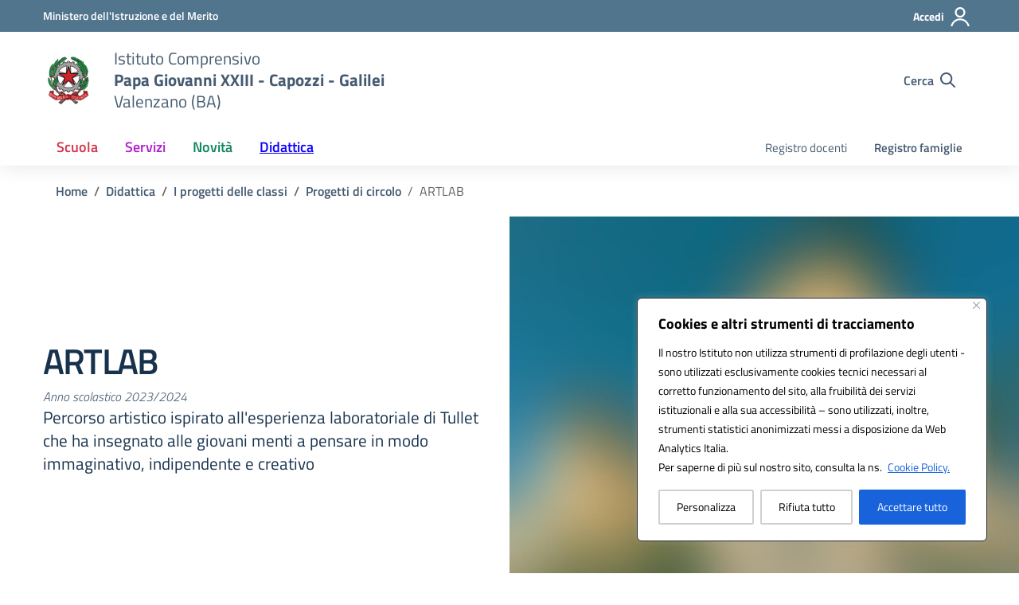

--- FILE ---
content_type: image/svg+xml
request_url: https://www.1cdvalenzano.edu.it/wp-content/uploads/2024/09/repubblica-italiana.svg
body_size: 38288
content:
<svg xmlns="http://www.w3.org/2000/svg" width="2500" height="2500" viewBox="0 0 192.756 192.756"><path fill-rule="evenodd" clip-rule="evenodd" fill="#fff" d="M0 0h192.756v192.756H0V0z"/><path d="M108.998 134.674c-1.514.217-2.803.438-4.092.65-1.516.209-3.004.428-4.51.643v3.219l-1.078 1.932h-6.024l-1.078-1.508v-3.857c-1.5 0-2.799-.219-4.091-.428-1.501-.213-3.013-.43-4.507-.869l-1.084 3.232-1.503 1.297-5.592-1.73-.648-1.721 1.084-3.645c-1.286-.432-2.585-1.072-3.884-1.721-1.279-.639-2.578-1.504-3.864-2.146l-1.942 2.572-1.721.863-4.725-3.436-.22-1.721 2.26-3.076-.11-.143c-.856-.865-1.93-1.928-3.007-2.795-1.075-1.078-1.936-2.145-3.02-3.215l-2.576 1.926-2.149.211-3.663-4.926.652-1.719 3.011-2.156c-.857-1.287-1.504-2.576-2.159-3.65-.631-1.283-1.069-2.779-1.722-4.072l-3.215 1.068-2.149-.643-1.724-5.58.864-1.502 3.644-1.079c-.208-1.503-.417-2.788-.851-4.08-.215-1.495-.215-3.009-.435-4.502h-3.222l-1.935-1.076v-6.016l1.292-1.064h3.865c.22-1.507.435-2.803.651-4.084.218-1.513.427-3.004.858-4.514L41.45 68.55l-1.503-1.51 1.936-5.796 1.721-.428 3.649 1.076c.435-1.29 1.078-2.58 1.733-3.879.636-1.287 1.286-2.573 2.14-3.857l-2.578-1.929-1.068-1.935 3.646-4.937h1.727l3.007 2.356.223-.221c.852-1.073 1.709-1.922 2.79-2.999 1.084-1.076 2.152-1.938 3.231-3.007l-1.935-2.568-.212-2.368 4.731-3.439 1.494.651 2.374 3.002c1.074-.856 2.152-1.29 3.432-1.941 1.299-.636 2.8-1.492 4.306-1.919l-1.065-3.219.42-2.152 5.815-1.936 1.295 1.07 1.28 3.659c1.506-.431 2.583-.642 3.883-.868h.202c1.506-.21 3.022-.425 4.532-.425v-3.436l1.065-1.718h6.023l1.074 1.287v3.867c1.51.214 2.803.214 4.086.425 1.51.227 3.016.654 4.52.868l1.08-3.007 1.504-1.508 5.596 1.722.637 1.715-1.248 3.559.176.097c1.289.635 2.58 1.284 3.664 1.919 1.504.651 2.793 1.293 4.084 2.152l1.943-2.788 1.924-.856 4.74 3.433.211 1.935-2.363 3.005c1.066.853 2.152 1.935 3.221 3.005.861.862 1.934 1.932 3 3.225l2.59-1.928 2.158-.22 3.662 4.729-.658 1.715-3.004 2.137v.226c.646 1.067 1.508 2.351 1.926 3.647.873 1.287 1.293 2.58 1.936 4.081l3.244-1.073 2.133.431 1.727 5.573-.854 1.513-3.656 1.284c.219 1.289.428 2.787.65 4.083.422 1.504.422 3.005.639 4.507h3.221l1.93 1.079v5.792l-1.484 1.284h-3.666c-.217 1.286-.436 2.793-.639 4.081-.223 1.51-.432 3.011-.871 4.509l3.215.865 1.516 1.711-1.934 5.586-1.723.646-3.646-1.289v.213c-.443 1.287-1.088 2.572-1.736 3.646-.643 1.295-1.279 2.801-2.141 3.865v.219l2.576 1.939 1.072 1.928-3.648 4.721h-1.725l-3.016-2.145h-.215c-.863 1.074-1.717 2.145-2.799 3.002-1.07 1.078-2.148 2.154-3.221 3.227l1.936 2.574.215 2.141-4.742 3.447-1.699-.432-2.262-3.061-.113.045c-1.295.65-2.371 1.301-3.652 1.939-1.293.648-2.592 1.289-4.098 1.936l1.08 3.221-.422 1.93-5.818 1.932-1.287-1.076-1.292-3.438z" fill-rule="evenodd" clip-rule="evenodd" fill="#d4cecc" stroke="#000" stroke-width="1.913" stroke-miterlimit="2.613"/><path d="M75.642 27.571h7.435m9.58 0h8.163m9.596 0h7.205m-42.128 2.904h42.318m-53.485 2.899h.971m9.679 0h43.146m10.564 0h.162m-68.525 2.909h7.857m1.042 0h54.579m1.597 0h7.467m-72.493 2.902h72.982m-71.872 2.901h70.354m-73.466 2.91h76.511m-85.631 2.9h88.315m.078 0h6.336m-96.217 2.905h98.13m-95.383 2.891h92.774m-93.584 2.914h93.844M48.248 59.51h96.756M41.493 62.412h110.316m-111.286 2.9h112.186M41.127 68.225h111.629M44.313 71.123h104.658M43.835 74.031H149.43M43.363 76.932h106.536M38.012 79.835h117.224M38.012 82.736h117.224M38.64 85.64h116.44M43.382 88.532h106.424M43.785 91.449h105.577M44.371 94.353h104.473M40.11 97.248h112.57m-111.924 2.9h111.791m-110.891 2.914h4.246m1.317 0h98.785m.461 0h5.074M48.4 105.967h96.321m-94.755 2.894h93.268M49 111.781h94.373m-95.828 2.893h98.211m-96.054 2.902h5.266m1.171 0h80.799m.859 0h5.764m-84.667 2.901h75.29m-72.521 2.904h69.621m-71.757 2.906h73.581m-71.765 2.902h5.901m2.978 0h52.456m2.666 0h6.639M75.811 132.1h40.932m-41.796 2.902h8.488m2.59 0h20.836m2.26 0h8.586M77.531 137.9h4.756m9.929 0h8.18m9.815 0h5.232" fill="none" stroke="#000" stroke-width=".695" stroke-linecap="round" stroke-linejoin="round" stroke-miterlimit="2.613"/><path d="M99.746 154.436s5.803-1.721 6.67-2.791a21.718 21.718 0 0 0 2.369-3.658c.855-1.504 3.006-2.996 4.943-4.066 1.938-1.084 7.748-4.311 9.037-5.168.861-.854 1.291 0 2.578 0 1.289 0 4.086 1.5 5.16 4.945 1.074 3.225 4.523 12.236 5.166 13.73.428 1.293-7.959 4.729-10.971 5.592-2.797.861-8.818.861-10.756-.207-1.934-1.084-13.77-6.008-14.625-6.008-.858 0 .429-2.369.429-2.369zM93.723 154.436s-6.018-1.721-6.669-2.791c-.861-1.078-1.718-2.359-2.585-3.658-.637-1.504-3.003-2.996-4.731-4.066-1.929-1.084-7.945-4.311-9.026-5.168-1.078-.854-1.298 0-2.584 0-1.506 0-3.876 1.5-4.942 4.945-1.078 3.225-4.74 12.236-5.166 13.73-.646 1.293 7.523 4.729 10.541 5.592 3.013.861 9.033.861 10.754-.207 1.932-1.084 13.982-6.008 14.634-6.008.852 0-.226-2.369-.226-2.369z" fill-rule="evenodd" clip-rule="evenodd" fill="#cc2229" stroke="#000" stroke-width="1.063" stroke-miterlimit="2.613"/><path d="M55.237 76.186c-.406 2.044-.406 4.078-.406 6.327 0 11.409 4.497 21.827 11.86 29.368l16.142-24.884-27.596-10.811zM133.713 63.123c-5.926-11.205-16.744-19.568-29.838-21.82l1.639 29.377 28.199-7.557zM89.774 41.107C76.5 43.341 65.665 51.505 59.533 62.93h.196l28.412 7.75 1.633-29.573zM126.766 111.484c7.148-7.564 11.648-17.761 11.648-28.971 0-2.045 0-4.084-.408-6.126l-27.188 10.61 15.742 24.683.206-.196zM77.921 120.043c5.725 2.652 12.06 4.283 18.597 4.283 6.757 0 13.083-1.631 18.812-4.49L96.726 97.197l-18.805 22.846z" fill-rule="evenodd" clip-rule="evenodd" fill="#fff" stroke="#000" stroke-width="1.818" stroke-miterlimit="2.613"/><path d="M154.6 123.303s-2.146-4.943-2.584-9.883c-.225-4.721-.859-7.945-.643-9.021.418-1.082-.217-4.936.865-5.791 1.068-.652 3.869-1.512 5.16-.652 0 0 2.365-6.217 2.582-7.727 0-1.284.428-2.797 2.357-3.216 1.715-.645 1.945 0 2.377-.435.422-.21.211-.858.854-1.072 1.074-.428 1.289-.214 1.939-.642.643-.425 1.506-.856 1.936-1.08.643 0 1.285 1.935 1.285 3.87 0 1.929-.221 3.005-.221 3.005s2.377 1.291.66 4.508c0 0 2.576 1.721 1.285 4.079-1.508 2.148-3.238 4.07-5.381 5.152 0 0 3.014 3.016-2.357 7.729-5.166 4.727-4.102 3.658-4.102 3.658s3.021 2.357-2.572 6.01c-5.587 3.65-3.44 1.508-3.44 1.508zM141.047 123.725s-2.797-.211-2.797-3.438c0-3.215.436-.207.436-.207s.637.207.637 0c.217-.434-1.072-2.795-1.729-3.008-.629-.219-1.924-.652-2.139-2.152 0-1.717-.428-2.574-.428-2.574s-1.08-1.723.428-2.145c1.717-.643 3.654-2.148 3.654-3.215 0-1.074-.424-6.236-1.293-7.312 0 0-.223-3.002 0-3.645 0-.427 1.293-1.51 1.945-1.079.859.429 1.074-1.708 1.074-2.136 0-.652 0-.864.643-1.076.863-.431.648-1.293 1.51-.868.637.437 1.279.868 1.514 1.944.201.852 1.059 1.066 1.059.632.215-.632.215-1.066 1.08-.632.643.428 1.076 2.564 1.293 3.857.209 1.283-.217 4.291-.859 5.365-.656 1.074-1.514 3.438-1.07 4.08.414.641 1.279-.205 2.139 0 .654.215.434 2.582.213 4.084v1.926s.221-1.283.869-1.283c.645 0 1.719.436 2.148 1.502.206.858-10.327 11.38-10.327 11.38z" fill-rule="evenodd" clip-rule="evenodd" fill="#33a457" stroke="#000" stroke-width=".993" stroke-linecap="round" stroke-linejoin="round" stroke-miterlimit="2.613"/><path d="M106.195 160.877c-15.048 4.512-15.479 7.082-16.343 7.51-.64.221-3.659 2.363-5.163 2.584-1.292.215-3.659 4.723-4.952 3.859 0 0-3.006 1.504-4.087 4.078-1.062 2.367-2.159 2.576-3.442 3.229-1.292.861-3.007 2.586-3.007 2.586l.432-.438s1.078-1.729-.864-2.584c-1.721-.857-3.228-1.51-3.228-1.51s-1.079-.643-2.792-1.062c-1.292-.221-.864-1.291-1.722-1.07 1.079-.438 3.223-1.293 6.671-4.512 0 0-.871-.857 0-1.721 1.071-.855 2.363-1.93 3.013-2.152.636 0 1.724-.211 3.003-.211 1.287 0 14.634-8.586 17.645-10.301.858-.441 13.122-6.016 14.837-6.016 1.51 0 4.523.209 6.033-.643 1.5-.859 6.014-3.66 6.014-4.082 0-.436 0-2.141.217-2.576.211-.641 2.799-1.926 3.229-1.926.428.201 2.799 1.07 2.799 1.07s4.299-2.363 5.16-3.447c.857-1.066 4.09-5.576 4.301-6.648 0-.865.213-4.727.865-5.365.643-.65 3.004-1.08 3.438.422 0 0-.434 1.725-.434 2.152 0 0 2.156-6.658 3.23-8.801 1.51-2.58 5.156-6.883 9.686-10.311 1.283-1.076 5.154-7.955 5.154-12.242 0-4.289 1.076-14.813.863-16.528 0 0-2.15-3.222-.221-4.298 0 0 .869-1.944.654-1.944 0 0 .215-5.792-.654-10.289-.857-4.304-2.584-8.589-2.156-10.093l3.025-1.08s2.365 6.44 3.434 13.74c1.074 7.092.643 15.892.643 16.754 0 1.715.432 25.333-11.605 30.919-1.727.854-5.367 7.086-6.457 9.445-.855 2.152-6.885 10.311-9.676 12.875 0 0-1.512.438-2.363 1.291 0 0 1.715-1.291 2.363-1.291.424 0-1.074 1.078-1.074 1.941 0 0 3.436-4.506 4.303-5.377.852-1.064 5.377-7.074 6.023-8.367.424-1.072 3.652-7.084 4.295-7.727.65-.436 3.021-2.791 4.508-3.229 1.516-.641 2.381-1.709 2.809-2.145.436-.43 2.15-.43 2.15-.43s-6.232 7.09-7.525 8.383c-1.082 1.498-3.021 5.576-4.084 7.514-1.08 1.928-3.883 7.514-5.379 9.238-1.723 1.488-4.307 2.781-5.168 3.209 0 0 1.076.656.434 1.074-.867.43-2.154 1.074-3.449 1.508 0 0-9.242 9.238-13.973 10.088-1.942.215-9.686 4.302-11.413 4.947z" fill-rule="evenodd" clip-rule="evenodd" fill="#9a7e71" stroke="#000" stroke-width=".993" stroke-linecap="round" stroke-linejoin="round" stroke-miterlimit="2.613"/><path d="M69.632 184.285s1.078-1.729-.864-2.584c-1.721-.857-3.228-1.51-3.228-1.51s-1.079-.643-2.792-1.062c-1.507-.221-.643-1.713-2.578-.637-1.941 1.057-.866 1.926.211 2.137 1.075.432 1.075 1.291 1.075 1.291s.863.217 1.083 1.283c.208 1.082 1.071 1.082 2.149.861 1.494-.219 1.93.221 2.78.658.872.423 2.164-.437 2.164-.437z" fill-rule="evenodd" clip-rule="evenodd" fill="#9a7e71" stroke="#000" stroke-width=".993" stroke-linecap="round" stroke-linejoin="round" stroke-miterlimit="2.613"/><path d="M73.928 175.262l-7.53 4.93m5.592-8.159c-.643 1.729-1.074 1.078-2.578 1.514a4.008 4.008 0 0 1-1.714.422m0 0c-.65.43-1.299 1.293-1.945 1.941-1.063 1.068-2.141 1.711-3.212 2.582m69.256-32.861c-.859.215-1.719-.219-2.588 0-1.072.215-2.143.852-3.209 1.291m-6.25 3.002c-.641-.432-1.08-.865-1.291-1.502m4.307-1.289c.426-.43.426-1.076.861-1.502.211-.219 0-.426 0-.641 0-.223-.213 0-.436 0m12.264-15.461h-.428c0 .422-.215.639.207.857.863.43 1.938-.436 2.805.207v-.207m-69.913 50.458c.643-.426 1.506-.652 2.152-1.066.637-.436.861-1.076 1.711-1.285.218 0 0-.434.218-.434.868-.221 1.506-.643 2.15-1.08.873-.428 1.292-1.068 2.156-1.5 2.156-2.152 4.091-4.084 6.669-5.805 2.153-1.492 4.522-2.576 6.449-4.084m-9.456 8.808c0-.209 0-.43.215-.43 1.075-1.279 2.792-1.504 3.441-3.219 3.436-1.926 6.241-4.723 9.891-6.232m-22.375 16.327c2.144-1.066 4.091-2.578 5.592-4.51m40.666-23.188c.854-.643 1.715-1.725 2.793-2.145 1.289-.436 2.588-.861 3.871-1.51m-4.519 3.447c.648-.434 1.508-1.086 2.152-1.293.645-.434 1.289-.643 1.936-.867.861-.422 1.506-1.285 2.59-1.719.639-.422.848-1.281 1.49-1.926m-6.873 6.875c.432-.428.643-1.07 1.07-1.293.871-.424 1.723-.863 2.584-1.293 1.301-.645 2.162-1.703 3.219-2.785.643-.65 1.078-1.281 1.729-1.934m14.414-24.045c.441-1.936.855-2.371 2.143-3.449 2.152-1.924 4.74-3.213 7.104-5.141.445-.215.639-.648.865-1.076" fill="none" stroke="#000" stroke-width=".993" stroke-linecap="round" stroke-linejoin="round" stroke-miterlimit="2.613"/><path d="M124.27 184.723c-.855-.438-.855-1.52-.855-1.52s-3.016-1.066-1.078-1.719c1.934-.855 3.221-1.492 3.221-1.492s1.51-.863 3.004-1.084c1.723-.207.869-2.357 2.812-1.287-1.09-.643-10.115-5.156-13.768-8.373-3.877-3.221-19.584-12.887-24.756-14.598-5.145-1.504-14.616-5.592-15.258-7.295-.86-1.51-1.941-3.436-4.958-5.6-3-2.146-4.292.871-4.075 1.941.21 1.07 3.876 2.785 3.876 2.785-13.348-4.727-19.581-16.953-19.581-16.953.858-2.369-1.074-8.375-1.074-8.375-1.078.211-1.721 1.928-1.721 1.928v-1.717c0-.643-5.604-5.797-5.604-5.797-4.508.428 0 4.719 0 4.719 3.026 7.307 5.394 6.23 5.394 6.23-.861 0-.861 2.584-.861 2.584 1.498 4.285 4.079 6.65 4.079 6.65 3.229 0 3.871 3.232 3.019 4.303-.856 1.062-2.152 1.701-2.152 1.701 7.309 8.6 25.168 16.756 33.334 19.121 7.965 2.355 14.635 7.947 15.483 8.154.641.217 1.936.432 3.445.643 1.285.438 2.371 2.791 4.094 3.873 1.502 1.066 4.949 3.432 6.238 6.002 1.078 2.371 2.369 1.936 3.656 2.588 1.293.863 4.086 2.588 4.086 2.588z" fill-rule="evenodd" clip-rule="evenodd" fill="#9a7e71" stroke="#000" stroke-width=".993" stroke-linecap="round" stroke-linejoin="round" stroke-miterlimit="2.613"/><path d="M123.414 183.203s-3.016-1.066-1.078-1.719c1.934-.855 3.221-1.492 3.221-1.492s1.51-.863 3.004-1.084c1.723-.207.869-2.357 2.812-1.287 1.715 1.08 1.066 2.156 0 2.371-1.09.199-1.506 1.709-1.506 1.709s-1.307-.641-1.506.436c-.443 1.066-.65 1.928-1.934 1.709-1.299-.422-.871 1.078-2.158.877-.855-.438-.855-1.52-.855-1.52z" fill-rule="evenodd" clip-rule="evenodd" fill="#9a7e71" stroke="#000" stroke-width=".993" stroke-linecap="round" stroke-linejoin="round" stroke-miterlimit="2.613"/><path d="M72.633 141.756s.858 2.582 0 2.582c-.841 0-1.922.652-3 .43m-25.178-24.481s1.51-.207 2.799.867c1.078 1.062 1.504 3.221 2.595 3.863m2.788 3.647l-.64 1.723s.856 2.145 2.581 3.855m19.574 18.473a890.531 890.531 0 0 1-9.462-5.359c-3.663-2.365-5.603-3.436-8.396-6.879m66.897 36.074l4.309 2.578m-24.75-12.453c1.936 1.506 4.529 2.148 6.676 3.221 1.08.643 1.51 1.715 2.365 2.357 2.584 1.715 6.025 2.797 7.105 6.012.645 1.512 2.58.643 4.09 1.727.428.199.641.637 1.07.637m-50.981-35.64c.639.215.639 1.291 1.512 1.291" fill="none" stroke="#000" stroke-width=".993" stroke-linecap="round" stroke-linejoin="round" stroke-miterlimit="2.613"/><path d="M44.455 115.568c-4.508.428 0 4.719 0 4.719 3.026 7.307 5.394 6.23 5.394 6.23-.861 0-.861 2.584-.861 2.584 1.498 4.285 4.079 6.65 4.079 6.65 3.229 0 3.871 3.232 3.019 4.303-.856 1.062-2.152 1.701-2.152 1.701s-.867 0-1.935-.639c-1.081-.428-4.517-6.223-5.394-8.803-.205-.855-.205-2.146-1.28-1.498l-1.286-.648-.434-1.719s2.146.861.643-1.932c-1.721-2.582-1.501-3.436-2.151-4.723-.859-1.508-3.233-5.799-3.233-6.875 0 0 1.733 1.076 2.147-.637 0 0-.414-2.367.661-2.791l2.783 4.078zM32.842 82.718c-.213.645 1.078 1.504 1.078 1.504s.212-.859-1.078.856c-1.279 1.5 1.078 10.729 1.078 10.729s1.079.865 1.506 1.937c.643 1.076-.213 2.154-.213 2.154 0 1.287 3.649 7.088 3.649 7.088-.425 1.5-.851 3.637-.851 3.637s-3.88-7.512-4.735-9.66c0 0-1.292-.422-1.714-1.289-.653-.854.215-3.002.215-3.002s-2.802-9.452-2.371-11.38c0 0-2.799-.853-2.799-2.152 0 0 1.725-.853 1.936-1.711 0 0 1.298 1.5 1.942-1.296.425-2.567 1.5-9.659 2.792-12.441l-1.075-1.079.214-1.5 1.079.418c.637-1.064 1.289-4.713 3.013-7.718l-.649-1.085s1.084-.853 1.938-2.137c0 0 5.372-8.586 10.752-15.25 5.383-6.437 2.578-3.433 2.578-3.433s-11.18 19.099-11.823 21.26c0 0 .643 1.718-.866 2.567 0 0-2.368 5.585-3.011 6.665l1.936.642-.42 1.938s-2.369.636-3.24 3.43c-.861 2.577-.861 10.308-.861 10.308z" fill-rule="evenodd" clip-rule="evenodd" fill="#9a7e71" stroke="#000" stroke-width=".993" stroke-linecap="round" stroke-linejoin="round" stroke-miterlimit="2.613"/><path d="M45.964 131.244s-2.795-.857-2.36-2.795c0 0-2.594-3.219-4.083-7.295-1.299-4.082-4.308-9.875-7.319-15.242-2.796-5.371-3.439-10.31-5.595-11.393 0 0-2.578-6.444-4.09-7.507-1.277-1.076-2.573-2.791-2.573 3.433 0 6.227-.438 18.042 10.102 29.418 10.549 11.381 10.115 10.088 10.115 10.088s1.289 1.725 5.803 1.293zM51.575 109.559s3.216-4.725 3.653-6.447c.413-1.717 1.497-7.304 1.497-10.297-.214-3.231-4.526 1.494-5.38 2.564l.23 14.18zM46.399 42.129s1.506-5.581 9.685-14.599C64.25 18.51 72.633 11 76.295 9.924c3.65-.866 7.102-1.725 8.614-1.507 1.503.217 3.215 2.794.202 4.298-3.226 1.504-25.594 15.244-27.318 16.317-1.932 1.079-9.888 11.172-9.888 11.172s-.869 1.498-1.506 1.925z" fill-rule="evenodd" clip-rule="evenodd" fill="#33a457" stroke="#000" stroke-width=".993" stroke-linecap="round" stroke-linejoin="round" stroke-miterlimit="2.613"/><path d="M38.863 114.92s1.084.865 1.733 0c.414-.637.414-2.574 1.075-3.428.855-.869 1.295-2.574 2.576-3.865 1.502-1.295 6.455-7.729 7.952-11.383 1.734-3.653 2.152-5.799 2.799-9.876.643-4.082-5.149 1.708-6.666 2.788-1.078.862-7.094 8.376-7.958 12.03-1.07 3.43-2.361 8.373-2.361 10.51-.001 2.158-.216 2.8.85 3.224z" fill-rule="evenodd" clip-rule="evenodd" fill="#33a457" stroke="#000" stroke-width=".993" stroke-linecap="round" stroke-linejoin="round" stroke-miterlimit="2.613"/><path d="M49.413 120.723s-.863-1.293-1.724-1.938c-.851-.643-2.795-2.789-3.234-3.217 0 0 .87-5.799.438-12.457-.438-6.867 2.36-12.883 3.013-15.036.644-2.139 1.717-4.292 1.717-4.292s1.504-2.574 2.576.223c.867 3.005 1.513 12.454 1.305 15.239-.224 2.791-1.305 13.1-1.929 15.25-.658 1.925-.658 5.368-2.162 6.228zM47.253 42.995s1.733-4.078 6.679-9.017c1.295-1.29 8.173-9.235 11.19-11.608 4.73-3.212 16.121-9.442 19.566-10.083 1.935-.214 7.738.208 3.871 3.219-3.871 2.791-23.24 16.745-29.899 19.107l-11.407 8.382z" fill-rule="evenodd" clip-rule="evenodd" fill="#33a457" stroke="#000" stroke-width=".993" stroke-linecap="round" stroke-linejoin="round" stroke-miterlimit="2.613"/><path d="M39.521 58.236s.64.217 1.716-1.296c1.071-1.715 3.87-7.296 5.162-10.731 1.082-3.433 5.598-13.958 13.771-20.399 1.287-1.066 3.013-2.362 2.578 2.794-.208 5.157-2.79 8.159-3.662 9.024-1.069 1.069-4.296 7.504-5.375 9.863-1.075 2.152-9.674 12.897-15.274 12.684a10.09 10.09 0 0 0 1.084-1.939zM35.859 56.726s-1.285-.853-.86-1.925c.428-1.293 2.578-10.521 5.375-16.528 2.593-6.022 9.475-17.613 14.205-21.266.854-.862 3.865-3.228 2.792 1.721-1.077 5.15-3.867 11.383-7.748 16.745-3.659 5.16-8.613 11.166-9.25 12.239-.656 1.069-3.431 6.01-3.226 7.728.001-.001-.639.857-1.288 1.286z" fill-rule="evenodd" clip-rule="evenodd" fill="#33a457" stroke="#000" stroke-width=".993" stroke-linecap="round" stroke-linejoin="round" stroke-miterlimit="2.613"/><path d="M33.277 83.58s.218.428.643.642c.436.217 4.731-4.09 7.75-9.452 3.007-4.726 4.729-7.944 6.456-12.23 1.722-3.87 4.511-8.177 4.728-15.687 0-2.36-1.279-2.574-2.37-1.498-1.072.853-7.315 6.871-10.538 14.167-3.004 7.517-5.373 19.112-5.814 20.609-.212 1.297 0 2.155-.855 3.449zM28.543 81.533c0-.105-1.065 1.606-1.936 1.606 0 0-3.013-3.216-2.792-12.667.214-9.449 2.584-28.557 14.196-37.143 0 0 0 10.95-1.728 16.746-3.654 12.019-6.236 27.489-7.74 31.458z" fill-rule="evenodd" clip-rule="evenodd" fill="#33a457" stroke="#000" stroke-width=".993" stroke-linecap="round" stroke-linejoin="round" stroke-miterlimit="2.613"/><path d="M21.448 95.807c.643.865 2.582 6.23 3.656 9.027.855 2.58 6.673 13.098 9.68 15.889 3.013 2.58 5.163 5.795 5.377 6.654.212.852 2.146 2.791 3.876 2.791m-4.516-15.031s-.444-7.723 5.585-15.891m4.953-9.229s-1.51 10.524-1.728 13.737c0 3.232-.851 13.318-1.296 14.178m7.756-22.553s-.858 2.797-1.287 3.867M27.479 82.718s-1.078-11.384.211-18.897c1.286-9.021 4.939-17.818 4.939-17.818m16.994 7.718S38.437 76.489 34.132 81.849m1.938-26.193s3.877-11.814 5.601-15.893c1.933-4.074 9.904-16.316 9.904-16.316m5.796 4.301s16.12-14.82 21.73-17.613m2.785 6.654c-.856.44-6.236 3.225-18.703 12.667m-3.225 0s-5.168 7.951-10.11 16.327" fill="none" stroke="#000" stroke-width=".993" stroke-linecap="round" stroke-linejoin="round" stroke-miterlimit="2.613"/><path d="M108.785 14.429s-4.1 4.729 7.742 3.654c0 0-2.584 6.223 8.172 4.938 0 0-1.072 4.079 5.805 1.284 7.09-2.571 9.469 4.94 9.469 4.94s-4.518-12.016-5.379-12.888c-.857-.853-1.721-3.002-3.873-2.58-1.936.651-.643 1.092-.217 1.728.434.639.434 1.284-.426 1.284-.869-.211-1.293-.431-2.16-1.919-.643-1.514-3-5.588-7.734-6.019-4.945-.217-3.014-.217-2.578.855 0 0-2.156-1.507-3.662-1.721-1.715 0-4.086-.429-3.008.865 0 0-5.387-.652-5.602 2.148-.211 2.78 3.451 3.431 3.451 3.431z" fill-rule="evenodd" clip-rule="evenodd" fill="#33a457" stroke="#000" stroke-width=".993" stroke-linecap="round" stroke-linejoin="round" stroke-miterlimit="2.613"/><path d="M132.439 20.448s-2.572-2.365-3.879-1.076c-1.285 1.287.225 3.439.869 3.439 0 0-2.797 1.495-1.512 4.289a5.15 5.15 0 0 0 1.729 1.932c.432.651 1.291.651 1.727 1.079 0 0 .205 1.288-.221 1.705-.432.435-2.791 1.721-1.074 3.232 1.719 1.715.859 1.501 2.795 1.501 1.721.214 2.154 0 2.361.859.221.865.221 2.356-.207 2.797-.654.428-1.502 1.498 0 2.139 1.281.432 1.5.211 1.5.862 0 .636 1.066.636 2.361.636 1.084 0 2.158.438 3.453 1.086 1.07.641 8.814 3.004 8.814 3.004s-6.453-22.767-7.307-24.054c-.861-1.066-4.088-4.505-5.6-5.367-1.506-.856-4.303-1.933-4.725.647-.435 2.784-1.084 1.29-1.084 1.29z" fill-rule="evenodd" clip-rule="evenodd" fill="#33a457" stroke="#000" stroke-width=".993" stroke-linecap="round" stroke-linejoin="round" stroke-miterlimit="2.613"/><path d="M135.881 26.885s-2.355-3.438-.854-5.15c1.717-1.935 5.809-1.076 7.529.208 0 0 3.447-4.289 6.459 6.23 0 0 .854-.642.854-1.507.217-.856 2.584-2.137 3.225 2.155.852 4.288.426 2.577.426 2.577s1.516.638 1.08 6.874c-.428 6.22 1.93 17.824 1.93 17.824l-1.93.422s-3.656-6.227-4.514-6.875c-.861-.428-6.236-4.512-6.896-5.578-.633-1.29-2.143-1.722-2.787-2.58-.863-.853-.641-.422-1.08-.21-.434.427-2.357-.642-2.795-1.511-.646-.847-2.791-1.491-1.5-3.649 1.07-1.928 1.938-1.066 2.566-1.293 0 0-2.139-.418-2.566-1.284-.434-.849-1.502-2.139-1.939-2.791-.215-.635-.648-2.142 1.072-2.573 1.72-.643 1.72-1.289 1.72-1.289z" fill-rule="evenodd" clip-rule="evenodd" fill="#33a457" stroke="#000" stroke-width=".993" stroke-linecap="round" stroke-linejoin="round" stroke-miterlimit="2.613"/><path d="M155.672 56.939s-1.072-3.637-1.92-4.072c-.869-.434-.869 0-1.299.854-.662.642-.438 1.283-1.08 1.935-.43.44-1.504.642-1.287-.651.219-1.066.432-1.702.857-2.354.43-.639 2.15-3.008 1.072-4.512-.859-1.501-1.711-2.571-2.365-2.571-.426 0-1.934.64-1.934 3.005 0 0 .426-1.504 0-2.156-.434-.415-2.801-1.925-3.656-2.576-1.072-.636-3.877-.636-3.658 1.514v3.218s-3.438-.862 0 7.083c0 0-3.23 1.284.434 4.519 3.867 3.001 6.238 4.937 6.881 6.223.639 1.073 3.227 6.434 3.656 7.945.418 1.29 1.51 5.371 4.734 8.586 0 0-.646-1.5-.436-1.929.436-.435 1.291-1.941 1.512-2.576 0-.444-.221-3.871-1.512-3.015 0 0-.211-4.286.215-5.15.441-1.076.441-5.585-2.793-4.94 0 0 .852-3.644 1.721-4.502.858-1.084.858-3.006.858-3.878z" fill-rule="evenodd" clip-rule="evenodd" fill="#33a457" stroke="#000" stroke-width=".993" stroke-linecap="round" stroke-linejoin="round" stroke-miterlimit="2.613"/><path d="M161.697 81s3.439-1.286 3.018-3.021c-.217-1.925-1.936-5.572-3.883-6.646-2.146-1.075-.424-3.02.443-2.356 0 0-1.295-1.73-2.154-2.151-1.08-.642-3.885-3.867-2.371-4.934 1.727-1.076 1.727-1.076 1.936-1.29 0 0-1.723-.427-2.357-2.589-.656-2.356-2.156-3.212-.441-3.008 0 0-3.871-2.778-3.229-4.282.648-1.507.436-1.507 1.715-1.507 0 0-4.287-1.076-3.217-4.288 1.082-3.012 1.727-3.012 1.727-3.012l.211-.431s-.855-3.857.426-4.078c1.08-.435.426-.435.426-.435s.227-1.5 1.09-1.284c0 0 0-1.929 1.494-.642 1.727 1.501 2.592 3.43 2.592 3.43s5.162 1.286 5.594 8.592c0 0 3 .643 2.793 7.294 0 0 .863 1.51-.219 4.307-1.078 2.574-.217 1.504.426 1.063.871-.421 2.793-3.007 2.371 1.511-.643 4.286-1.072 5.582-1.715 6.651 0 0 .844.217.844.865.229.853-.201.639-.844 2.363-.656 1.492-1.299 2.577-1.299 3.864-.215 5.578-1.936 6.441-1.936 6.441l-3.439 1.5V81h-.002zM145.775 130.168s2.367 0 2.367-1.719c0-1.932-.426-4.074 0-4.725.213-.422.213-1.715 1.305-1.066 0 0 2.568-.441 2.568-1.504-.225-.867-.225-1.291-.225-1.725-.211-.645.662-1.936 1.303-1.936.852 0 1.506-.641 1.279-1.498-.201-.646-1.715-2.576-1.49-3.65 0-1.283-.43-2.576 0-3.225.637-.852 1.062-.852 1.49-1.068.662 0 1.299-1.721 1.299-2.787 0-.867-.211-1.725-.211-2.154 0-.641.646-1.717 1.289-1.717.648 0 1.078-.854 1.506-1.066.43-.221.646-.221 1.508-.221.645 0 1.068-1.287 1.711-1.721.648-.432-.199.221 1.506-.211 1.518-.645 2.156-1.504 2.373-2.146.215-.427 2.797-.65 3.018.859.215 1.287.215 3.01.215 3.652 0 0 2.582 3.438 1.5 7.945-1.072 4.506-3.443 6.223-3.443 6.223s2.15-.213 1.072 2.785c-1.285 2.793-4.299 6.441-7.52 7.736 0 0 1.711.639.213 2.146-1.287 1.287-3.879 1.934-3.879 1.934s.654 1.283-3.646 1.283c0 0 1.062 1.082-4.74 1.295l-3.439-.213 1.071-1.506z" fill-rule="evenodd" clip-rule="evenodd" fill="#33a457" stroke="#000" stroke-width=".993" stroke-linecap="round" stroke-linejoin="round" stroke-miterlimit="2.613"/><path d="M140.621 95.379s0 .428.637.65c.648 0 1.932 0 1.932 1.502 0 1.289-.426 3.01-.201 4.939.424 1.928.637 9.225 0 10.949-.646 1.5-1.51 5.146-1.289 6.867 0 0-.863-3.434-2.59-5.791m7.531-3.872s-4.084 4.297-4.299 5.797m1.926-22.753c-.855 0-2.789 0-1.711 2.578m3.447 1.71s-1.943 3.66-2.592 4.516m-1.07-1.721s-1.295.865-.436 2.148c.65.643.436 1.936 0 2.576-.428.438-.859 2.152 0 2.578.65.646 1.082 1.068 1.082 1.934m3.43 20.608s7.754-2.572 11.838-13.521c4.303-10.74 6.459-15.887 7.312-17.174m-3.009.642s.422 2.145 0 3.213c-.436.861-.221 2.787-.221 2.787m-1.506 4.738s1.074-1.51 2.148-1.938c1.303-.424 2.373-1.928 2.373-1.928m-7.736-3.872s-.219 3.445-.219 4.086c.219.643 0 3.436 0 4.289.219.865.857 4.727.43 5.578 0 0 1.074-.641 1.512-1.074.641-.424 1.719-1.07 1.936-1.5.199-.424 1.926-1.066 2.359-1.066m-1.297 5.355c-.432.221-2.574 1.301-3.217 1.301-.865 0-2.371.855-2.793 1.285m-3.234.422s.852 2.158.213 3.229m9.673-27.27s.654-3.008 1.518-3.656c.639-.639 2.145-2.357 2.145-3.426.215-2.592 1.943-2.592 2.15-4.304m-3.225 2.154s1.074 2.363.643 3.218m3.232.218c-.229.434-.65.862-1.293.862-.643.205-1.721.639-2.15 1.708-.646 1.079-2.365 2.146-2.365 2.146m-.219-4.933c0 .652.219 3.439 0 4.509m-7.088-56.909c0 .441-.221 1.511.201 2.366.654 1.076 4.303 7.945 4.746 9.663.631 1.51 3.439 8.809 3.861 12.673.217 4.084 1.074 12.023.863 13.099m-3.019-9.452c.867.438 2.588 2.791 2.588 3.653m2.582-8.807c-.436.862-.861 1.076-.861 1.507-.217.646-1.289 2.574-1.721 3.005m-5.804-7.516c1.295.647 4.951 4.289 5.373 5.157m.863-11.39c-.432.642-.863 2.151-1.074 3.004-.211.872-.428 3.007-.428 3.449m-7.748-9.036c1.078.875 5.588 3.867 6.029 4.735m-1.504-11.381c-.217.639-.443.639-.443 1.716-.219 1.283 0 3.007 0 3.656m-5.16-5.585s.436.648.857 1.29c.221.64 1.947.64 2.811 1.922m-16.151.22c.436.645 4.744 12.021 6.035 15.464 1.293 3.65 6.236 16.538 6.447 17.173m-2.788-8.583s.211-.642.637-1.076c.426-.645.854-2.139.652-2.794m-4.303-3.652s.436-2.149.648-2.791c0-.208 1.721-3.216 1.498-3.439m-4.941-1.074v-1.935c.209-.849 0-1.283.643-1.926.426-.645.859-1.286 1.08-1.711m-7.75-1.503c1.295.858 3.869 3.438 4.729 4.937m-2.788 3.01s4.729 1.922 5.809 4.081m-10.111-37.586c.637.648 7.318 9.672 7.955 11.167.643 1.29 4.732 8.593 4.732 8.593m-10.115-20.189c.221.651 0 1.076.221 1.718.428.642.221 1.936.221 2.577m1.925-2.577c.436.642 1.291 1.29 1.516 3.226 0 1.073 0 2.148-.438 3.429m4.313-.214c.209.866.635 4.727-.439 6.236m-13.122-7.948c1.289.853 1.932 1.074 3.654 1.711 1.727.432 6.895 2.577 7.531 3.437m-7.751 2.155c.65 0 1.947.421 3.453 1.069 1.283.422 5.375 2.366 7.309 2.578M129.867 21.3s5.367 5.365 5.588 6.017m-2.367-5.802v2.791m-2.805 1.075c1.295.428 3.664 1.284 4.311 1.284m-24.088-14.378c1.504.641 16.127 7.293 17.855 7.513m-6.025-6.872c1.078.648 3.867 3.65 3.867 5.799m-6.883 1.932c.43-.428 1.078-.859 2.582-.859 1.512-.22 2.367-.642 2.797-1.073m-10.119-8.593c.658.645 2.59 2.36 2.814 3.442.211.853.643 1.929 1.064 2.143.438.217.861.639.861.639h-1.504c-1.506 0-4.945 0-6.025.22" fill="none" stroke="#000" stroke-width=".993" stroke-linecap="round" stroke-linejoin="round" stroke-miterlimit="2.613"/><path d="M39.521 147.133c1.075.854 10.327 7.086 11.605 7.73 1.51.865 1.938.865 3.026.652 1.075-.221 22.578-3.012 25.584-3.871 2.797-.867 10.979-.434 12.69-.867 1.52-.211 4.306 1.295 5.169 1.514.66.213 1.723 9.865 1.723 9.865s-2.154 1.076-3.228 1.725c-1.068.428-17.214 5.15-20.44 4.943-3.215-.438-22.796 1.504-25.166 1.504-2.579 0-2.796-.217-4.52-1.08-2.575-1.289-20.005-12.666-21.934-15.029-1.296-1.281-2.582-2.574-1.296-4.5 1.507-1.732 3.013-7.736 3.013-9.467 0-1.5.653-3.209 1.942-3.436 1.286-.207 4.939.65 6.442.871 1.727.211 2.811-.221 2.811-.221l.854-3.012s2.577.439 2.365 3.443c-.214 3.003-.64 9.236-.64 9.236z" fill-rule="evenodd" clip-rule="evenodd" fill="#cc2229" stroke="#000" stroke-width="1.063" stroke-miterlimit="2.613"/><path d="M37.797 134.455s3.653 3.443-1.938 4.088m3.662 8.59s-7.958-5.59-9.897-6.881c-2.367-1.268-1.292-1.709 1.939-.855" fill="none" stroke="#000" stroke-width="1.063" stroke-linecap="round" stroke-linejoin="round" stroke-miterlimit="2.613"/><path d="M153.945 147.133c-1.062.854-11.389 7.73-12.688 8.596-1.285.854-1.936.854-3.008.633-1.078-.428-21.514-3.857-24.521-4.717-3.01-.867-10.979-.434-12.691-.867-1.719-.211-4.304 1.295-5.162 1.514-.853.213 2.584 6.43 2.584 6.43s-2.369 4.512-1.295 5.16c1.092.428 17.416 5.15 20.652 4.943 3.229-.438 20.869 2.57 23.23 2.57 2.367 0 2.578-.209 4.299-1.066 2.797-1.297 22.162-13.746 24.32-16.109 1.062-1.281 2.367-2.574 1.062-4.5-1.285-1.732-3.014-7.736-3.014-9.467 0-1.5-.426-3.209-1.715-3.436-1.502-.207-4.941.65-6.66.871-1.512.211-2.59-.221-2.59-.221l-.863-3.012s-2.793.439-2.367 3.443c.234 3.002.427 9.235.427 9.235z" fill-rule="evenodd" clip-rule="evenodd" fill="#cc2229" stroke="#000" stroke-width="1.063" stroke-miterlimit="2.613"/><path d="M155.887 134.455s-3.871 3.443 1.941 4.088m-3.883 8.59s8.178-5.59 10.107-6.881c2.377-1.268 1.301-1.709-2.146-.855" fill="none" stroke="#000" stroke-width="1.063" stroke-linecap="round" stroke-linejoin="round" stroke-miterlimit="2.613"/><path d="M89.631 151.002c1.516-.225 1.298-1.078 4.315-1.51 1.286-.207 1.929.863 2.787 1.51-.416-.436-1.711-1.283-1.289-1.51 3.23-1.506 5.164 0 6.021 1.719 1.926 2.797 4.311 5.371 4.73 7.951 0 1.07 0 1.715-.861 3.221-.854 1.279-2.154 2.352-3.432 1.713-.219-.215.633-1.076.633-1.713-.852 3.207-4.279 6.004-6.868 7.514-3.01 1.715-5.17-2.15-7.542-3.656 2.591-.852 4.725-1.506 7.542-2.359 0 .854-.224.637-.224 1.508.224-1.293.224-1.508.646-3.006.227-1.289.643-3.443 0-5.166-.646-1.701-1.068-2.998-1.939-4.502-.856-1.505-3.003-1.071-4.519-1.714z" fill-rule="evenodd" clip-rule="evenodd" fill="#cc2229" stroke="#000" stroke-width="1.063" stroke-miterlimit="2.613"/><path d="M29.247 153.535c0 .648 0 .859.435 1.297l-.208.215a14.172 14.172 0 0 1-.647-.652c-.224-.211-.658-.211-.872-.424l.214-1.08.218-3.436c0-.639 0-.639-.432-1.072l-1.068 1.293c-.225.428-.861 1.281-1.076 1.711 0 .432.215.643.644.863l-.215.215c-.429-.215-.859-.646-1.281-.867-.438-.418-.868-.855-1.507-1.062l.204-.219c.435.219.65.426 1.075.219.432-.219 1.081-1.08 1.296-1.496l2.361-3.234c.217-.215.86-1.072 1.088-1.498.208-.43-.228-.646-.442-.857v-.436c.65.436 1.081.863 1.729 1.293.431.209.854.645 1.074.857 1.076.861 1.935 1.934.854 3.43-1.074 1.299-2.149 1.299-3.214.641l-.23 4.299zm5.327-2.685c.21-.432.853-1.297 1.068-1.51.217-.641-.215-.857-.643-1.07l.428-.23 4.52 3.232-1.295 1.717-.214-.215c.866-1.279.425-1.711-.641-2.572l-.649-.43c-.205-.219-.205-.219-.64.209l-1.935 2.793c1.285 1.08 1.935.441 2.574-.217h.215c-.42.658-.854 1.082-1.078 1.512-.426.645-.643 1.062-1.071 1.5l-.214-.223c.86-1.277.428-1.707-.643-2.357l-1.296 1.936c-.218.422-.644.859-.644 1.279 0 .648.426 1.1.861 1.295 1.079.646 1.722.857 2.792-.195h.215l-1.286 1.908-5.158-3.865.206-.215c.227.215.646.438 1.081.215.205-.215.858-1.074 1.289-1.492l2.158-3.005zm4.352 7.88c-.211.432-.848 1.299-.848 1.721-.214.432.202.652.637 1.082l-.215.207c-.422-.42-.86-.637-1.509-1.084-.432-.205-.855-.627-1.287-.84v-.443c.432.227.854.656 1.082.227.422-.227 1.078-1.074 1.292-1.51l2.146-3.221c.208-.424.858-1.275 1.072-1.51.215-.635-.213-.85-.646-1.062l.217-.221c.428.434 1.074.648 1.51 1.076.425.207.86.643 1.289.861 1.065.637 1.933 1.92.852 3.434-1.078 1.715-2.799 1.283-3.868.43-.218 0-.646-.43-.646-.43l-1.078 1.283zm6.938-.953c.211-.859.419-1.5-.208-2.146l.208-.221c.419.221.867.65 1.292.867.434.209.857.641 1.506.846l-.217.213c-.205-.213-.855-.418-1.073 0-.216.441-.859 2.578-1.09 3.234l-.845 3.645 2.803-2.141c.422-.428 2.143-1.943 2.357-2.365.435-.648 0-.859-.215-1.082v-.422c.432.422.854.645 1.075.855.438.221.857.432 1.078.648v.205c-.858-.633-1.722.438-2.585 1.078l-5.592 4.732-.425-.227 1.931-7.719zm8.699 3.637c0-.422-.215-1.5-.215-1.922-.208-.432-.649-.432-1.071-.211v-.432c.422 0 1.071 0 1.498-.223.658 0 1.081 0 1.509-.207 1.071-.215 2.795 0 3.016 1.932.211 1.295-.438 1.932-1.292 2.35.648 0 1.292 0 1.715.23.652.418 1.081 1.072 1.081 1.926.21.867-.205 1.504-.861 2.15-.431.43-1.286.639-1.935.639-.653 0-1.081 0-1.504.219-.87 0-1.292.223-2.156.223v-.223c.427-.219.864-.219 1.085-.646 0-.418-.221-1.494-.221-1.922l-.649-3.883zm7.274-1.062c0-.438-.21-1.502-.431-1.725-.217-.422-.643-.422-1.081-.422v-.211c.653-.217 1.081-.217 1.734-.217.415 0 .847-.217 1.292-.217 1.286-.225 2.79 0 3.003 1.721.222 1.289-.651 1.922-1.509 2.365.649 0 1.295 0 1.731.428a3.372 3.372 0 0 1 1.285 1.707c0 1.076-.435 1.717-.857 2.15-.649.648-1.509.648-2.159.648-.208.221-.858.221-1.279.221-.66 0-1.303.207-1.939.418v-.418c.21 0 .848 0 .848-.645 0-.432-.212-1.299-.212-1.721l-.426-4.082zm6.894-1.065c0-.43-.218-1.498-.218-1.938-.217-.426-.848-.426-1.074-.215l-.218-.424c.644 0 1.292 0 1.725-.209.643 0 1.298 0 1.724-.223l.205.432c-.426 0-.854 0-1.068.424 0 .432.214 1.496.214 1.941l.429 4.072c.221 1.725.646 2.152 2.153 1.934.425-.209 1.083-.209 1.504-.646.438-.426.438-1.066.438-1.719l.431-.217.202 2.582h-.633c-1.941.219-4.095.643-6.03.863v-.221c.433-.207.861-.207.861-.643.215-.424 0-1.506 0-1.934l-.645-3.859zm7.515-1.232c0-.436-.208-1.285-.208-1.715-.438-.432-.861-.432-1.081-.432l-.215-.207c.643-.223 1.296-.223 1.727-.223.638 0 1.284-.219 1.715-.219v.219c-.215 0-.649.223-.861.635 0 .447 0 1.293.212 1.73l.435 4.084c0 .42.215 1.498.419 1.711.225.428.659.428 1.081.428v.438h-1.717c-.43.207-1.072.207-1.715.207v-.207c.431 0 .854 0 .854-.65.215-.428 0-1.283 0-1.705l-.646-4.094zm8.894-3.862h.218l.44 2.793h-.227c-.432-1.508-1.506-2.576-2.793-2.367-2.156.217-2.367 2.787-2.156 4.936.441 2.152 1.294 4.299 3.443 4.084 1.506-.428 1.94-1.711 1.94-3.432l.215-.221.428 3.225-.428-.641c-.649.855-1.509 1.068-2.37 1.283-2.361.436-4.302-1.283-4.732-4.076-.217-2.791 1.079-5.158 3.43-5.367 1.091-.217 1.733 0 2.59.426v-.643h.002zm3.855 5.592c0 .641-.425 1.719-.217 2.143 0 .654.651.43 1.087.43v.438H88.57c-.436.211-.852.211-1.287.211v-.211c.64-.213.851-.438 1.075-1.084.211-1.07.211-1.926.419-2.801l1.087-5.783h.425l3.228 6.658c.212.424.64 1.078.861 1.5.218.219.644.219 1.068.219v.424c-.425 0-1.068 0-1.5.221-.643 0-1.286.209-1.714.209v-.209c.208-.221.854-.221.633-.863 0-.213-.205-.645-.205-.859l-.87-1.516-2.796.445v.428h.001zm21.394-2.197c0-.434.211-1.287 0-1.721 0-.424-.426-.645-.85-.645v-.426c.631.211 1.287.426 1.715.426.65 0 1.285.221 1.936.221l-.217.207c-.23 0-.863 0-1.068.434-.229.432-.229 1.281-.432 1.725l-.439 4.068c-.207.438-.207 1.504-.207 1.727 0 .637.428.637.85.637v.438c-.643-.23-1.076-.23-1.713-.438-.654 0-1.072 0-1.715-.217v-.211c.418 0 .842 0 1.061-.432.23-.211.436-1.287.436-1.711l.643-4.082zm10.898 1.441l-.225-.207c.225-1.291-.211-1.73-1.285-1.949-.643 0-1.299-.203-1.299.219l-1.068 6.654c0 1.082 0 1.293 1.068 1.725v.211c-.637 0-1.285-.211-1.924-.426-.654 0-1.297 0-1.943-.217v-.211c1.289 0 1.52-.213 1.725-1.293l.857-6.662c.217-.203-.436-.424-.857-.424-1.299-.201-1.725-.201-1.934 1.504l-.432-.213.432-2.156 7.311 1.289-.426 2.156zm.828 4.397c-.213.428-.643 1.5-.857 1.934 0 .637.645.637.857.859v.211c-.434 0-.857-.211-1.281-.211-.443 0-.871-.223-1.293-.223l.209-.205c.641 0 .85-.223 1.295-.865.428-.859.857-1.715 1.293-2.578l2.58-5.146.426.205 1.289 7.305c.229.43.229 1.285.434 1.719.209.439.426.439.852.645v.217c-.426 0-1.057-.217-1.715-.217-.438-.205-1.074-.205-1.717-.205l.213-.439c.219 0 .859.217.859-.211v-1.293l-.215-1.5-3.006-.436-.223.434zm8.994-2.209c0-.438.227-1.508.227-1.93a1.213 1.213 0 0 0-1.078-.656l.221-.195c.422 0 1.068.195 1.5.195.648.227 1.291.227 1.936.227l-.207.43c-.219 0-.871-.211-1.08.211-.213.426-.213 1.508-.438 1.926l-.643 4.094c-.211 1.711 0 2.141 1.289 2.359.652 0 1.289.211 1.719 0 .875-.434.875-.869 1.08-1.721h.439l-.645 2.576c0-.211-.438-.211-.438-.211-2.156-.434-4.092-.645-6.232-1.078v-.215c.42 0 .85 0 1.279-.428 0-.207.219-1.283.439-1.719l.632-3.865zm8.465.82c0-.424-.215-1.492-.215-1.717-.203-.646-.648-.422-1.074-.422v-.438h1.719c.424 0 1.078-.217 1.723-.217v.43c-.426 0-.873 0-1.074.438v1.926l.43 3.873c0 .428 0 1.496.219 1.93.219.428.646.428 1.068.428v.211h-1.717c-.648.211-1.078.211-1.721.211v-.211c.225 0 .867 0 .867-.639.205-.434 0-1.291 0-1.721l-.225-4.082zm6.303 1.621c0 .428.207 1.51.42 2.143.223.432.848.211 1.068 0l.219.211c-.439.221-.637.434-1.064.654-.436.211-.863.422-1.082.633l-.221-.211c.439-.422.66-.643.439-1.498 0-.865-.219-1.932-.439-2.785l-1.074-5.803h.438l5.582 4.934c.227.219.869.869 1.299 1.07.422.221.857 0 1.074 0l.219.221c-.436.211-1.08.432-1.508.859-.428.213-1.084.428-1.51.859l-.217-.432c.432 0 .869-.428.643-.855-.211-.221-.426-.652-.855-.854l-1.074-.869-2.576 1.291.219.432zm3.951-8.594c-.637-.223-1.078-.223-1.5.225l-.221-.447c.428-.207.643-.207.863-.633.221 0 .646-.211.857-.428l8.396 2.795-2.373-3.236c-.428-.414-.855-1.283-1.289-1.703-.635-.436-.863-.221-1.504 0l-.217-.221c.428-.215.857-.432 1.299-.646.211-.434.422-.639.855-.867l.219.229c-.219.436-.652.436-.432 1.07.213.436 1.068 1.504 1.512 2.139l3.434 4.738-.215.211c-.428 0-.854-.211-1.289-.434l-7.75-2.566 2.795 3.857c.229.438.871 1.076 1.293 1.504.434.219.861 0 1.289-.221v.221c-.211.436-.637.648-1.068.861-.432.211-.643.424-1.084.859l-.201-.217c.43-.432.643-.643.43-1.285a7.096 7.096 0 0 0-1.086-1.514l-3.013-4.291zm10.754-1.552c0 .645.439 1.719.66 2.148.428.428.855 0 1.064-.217l.217.43c-.217.215-.639.441-1.068.652-.213.197-.656.422-.873.855l-.211-.434c.428-.422.428-.633.428-1.287-.428-1.074-.645-1.936-.85-2.791l-1.725-5.58.207-.223 6.252 4.303c.205.209 1.062.857 1.283.857.422.215.859 0 1.291-.217v.432c-.432.217-.869.428-1.291.855-.426.428-.861.65-1.283 1.082l-.219-.223c.219-.209.641-.645.424-1.074-.205-.213-.637-.424-.861-.641l-1.279-.863-2.377 1.719.211.217zm-132.196-5.561c1.088.865 1.727 1.504 3.016 0 .643-.854.643-1.926 0-2.361-.211-.209-.642-.426-.642-.426-.222 0-.222.217-.439.217l-1.935 2.57zm12.047 9.069c0 .217.218.217.435.428.851.643 1.714.43 2.37-.643.858-1.07.637-1.936-.217-2.57-.438-.439-.438-.439-.867.211l-1.721 2.574zm15.643 5.681l.428-.201c.423 0 .851 0 1.075-.426.429-.428.429-.871.429-1.504-.215-1.078-.653-1.721-1.724-1.51 0 0-.429 0-.65.221v.428l.442 2.992zm.428 2.377c0 .42.221 1.283.423 1.723.226.418.652.418 1.081.207 1.071 0 1.503-.852 1.292-2.15-.221-.643-.438-1.287-1.082-1.508-.425-.207-1.065-.207-1.714 0h-.22l.22 1.728zm6.847-3.432h.215c.421-.232.847-.232 1.071-.443.423-.43.423-1.072.423-1.711-.215-1.072-.647-1.498-1.494-1.498-.215.211-.66.211-.66.211v.645l.445 2.796zm.214 2.569c.205.43.205 1.082.421 1.51.222.432.649.432 1.073.432.863-.225 1.294-1.078 1.081-2.152 0-.861-.438-1.303-.868-1.721-.636-.209-1.064 0-1.502 0h-.419l.214 1.931zm28.226-5.666l-1.718-3.439-.656 3.65 2.374-.211zm33.338 4.441l-.643-3.863-1.729 3.443 2.372.42zm22.68-1.478l-2.803-2.576.65 3.656 2.153-1.08zm14.498-10.362l-3.221-2.148 1.285 3.656 1.936-1.508z" fill-rule="evenodd" clip-rule="evenodd" fill="#fff"/><path fill-rule="evenodd" clip-rule="evenodd" fill="#cc2229" stroke="#000" stroke-width="2.545" stroke-miterlimit="2.613" d="M74.039 113.514l8.794-26.517-22.48-16.317h27.788l8.585-26.725 8.788 26.725h27.785l-22.481 16.317 8.584 26.517-22.676-16.317-22.687 16.317z"/></svg>